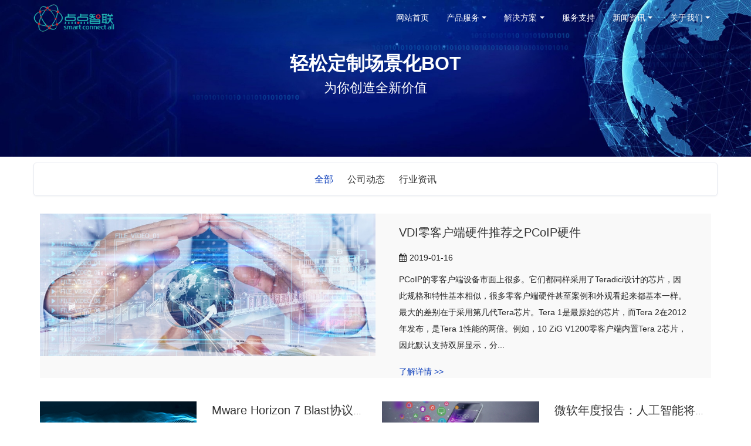

--- FILE ---
content_type: text/html;charset=UTF-8
request_url: http://www.ddiic.com/news/
body_size: 6928
content:
<!DOCTYPE HTML>
<html class="" >
<head>
<meta charset="utf-8">
<meta name="renderer" content="webkit">
<meta http-equiv="X-UA-Compatible" content="IE=edge,chrome=1">
<meta name="viewport" content="width=device-width,initial-scale=1.0,maximum-scale=1.0,user-scalable=0,minimal-ui">
<meta name="format-detection" content="telephone=no">
<title>新闻资讯-点点智联-RPA机器人流程自动化服务专家-点点智联,RPA,机器人流程自动化,大数据,人工智能,uipath,uibot</title>
<meta name="description" content="点点智联_RPA机器人流程自动化服务专家">
<meta name="keywords" content="点点智联,RPA,机器人流程自动化,大数据,人工智能,uipath,uibot">
<meta name="generator" content="MetInfo 6.2.0" data-variable="http://www.ddiic.com/|cn|cn|mui502|2|12|0" data-user_name="">
<link href="http://www.ddiic.com/favicon.ico" rel="shortcut icon" type="image/x-icon">
<link rel="stylesheet" type="text/css" href="http://www.ddiic.com/public/ui/v2/static/css/basic.css?1556105318">
<link rel="stylesheet" type="text/css" href="http://www.ddiic.com/templates/mui502/cache/news_cn.css?1756485638">
<style>
body{
    background-color:#ffffff !important;font-family: !important;}
h1,h2,h3,h4,h5,h6{font-family: !important;}
</style>
<!--[if lte IE 9]>
<script src="http://www.ddiic.com/public/ui/v2/static/js/lteie9.js"></script>
<![endif]-->
</head>
<!--[if lte IE 8]>
<div class="text-xs-center m-b-0 bg-blue-grey-100 alert">
    <button type="button" class="close" aria-label="Close" data-dismiss="alert">
        <span aria-hidden="true">×</span>
    </button>
    你正在使用一个 <strong>过时</strong> 的浏览器。请 <a href=https://browsehappy.com/ target=_blank>升级您的浏览器</a>，以提高您的体验。</div>
<![endif]-->
<body>
            <body class="met-navfixed     ny-banner ">
    <header class='met-head navbar-fixed-top' m-id='43' m-type='head_nav' met-imgmask>
    <nav class="navbar navbar-default box-shadow-none head_nav_met_16_4_43     ">
        <div class="container">
            <div class="row">
                                        <h3 hidden>点点智联-RPA机器人流程自动化服务专家</h3>
                                                        <h1 hidden>新闻资讯</h1>
                                                            <!-- logo -->
                <div class="navbar-header pull-xs-left">
                    <a href="http://www.ddiic.com/" class="met-logo vertical-align block pull-xs-left p-y-5" title="点点智联-RPA机器人流程自动化服务专家">
                        <div class="vertical-align-middle">
                                                                <img src="http://www.ddiic.com/upload/201905/1557822536.png" alt="点点智联-RPA机器人流程自动化服务专家" class="logo addhide">
                                <img src="http://39.106.228.231:80/upload/201905/1557822116.png" alt="点点智联-RPA机器人流程自动化服务专家" class="logo1 hidden">
                                                    </div>
                    </a>
                </div>
                <!-- logo -->
                <button type="button" class="navbar-toggler hamburger hamburger-close collapsed p-x-5 head_nav_met_16_4_43-toggler" data-target="#head_nav_met_16_4_43-collapse" data-toggle="collapse">
                    <span class="sr-only"></span>
                    <span class="hamburger-bar"></span>
                </button>
                <!-- 会员注册登录 -->
                    
                <!-- 会员注册登录 -->

                <!-- 导航 -->
                <div class="collapse navbar-collapse navbar-collapse-toolbar pull-md-right p-0" id="head_nav_met_16_4_43-collapse">
                    <ul class="nav navbar-nav navlist">
                        <li class='nav-item'>
                            <a href="http://www.ddiic.com/" title="网站首页" class="nav-link
                                                            ">网站首页</a>
                        </li>
                                                                                                    <li class="nav-item dropdown m-l-0">
                                                            <a
                                    href="http://www.ddiic.com/product/"                                target='_self'                                title="产品服务"
                                class="nav-link dropdown-toggle "
                                data-toggle="dropdown" data-hover="dropdown"
                            >
                                                        产品服务</a>
                                                            <div class="dropdown-menu dropdown-menu-right dropdown-menu-bullet two-menu">
                                                                                                <a href="http://www.ddiic.com/product/" target='_self' title="全部" class='dropdown-item nav-parent hidden-lg-up'>全部</a>
                                                                                                                                    <a href="http://www.ddiic.com/product/product.php?class2=3" target='_self' title="RPA平台" class='dropdown-item border-top1 hassub '>RPA平台</a>
                                                                                                                                    <a href="http://www.ddiic.com/product/product.php?class2=5" target='_self' title="AR平台" class='dropdown-item border-top1 hassub '>AR平台</a>
                                                                                                                                    <a href="http://www.ddiic.com/product/product.php?class2=4" target='_self' title="智能平台" class='dropdown-item border-top1 hassub '>智能平台</a>
                                                                                            </div>
                        </li>
                                                                                                                            <li class="nav-item dropdown m-l-0">
                                                            <a
                                    href="http://www.ddiic.com/img/"                                target='_self'                                title="解决方案"
                                class="nav-link dropdown-toggle "
                                data-toggle="dropdown" data-hover="dropdown"
                            >
                                                        解决方案</a>
                                                            <div class="dropdown-menu dropdown-menu-right dropdown-menu-bullet two-menu">
                                                                                                <a href="http://www.ddiic.com/img/" target='_self' title="全部" class='dropdown-item nav-parent hidden-lg-up'>全部</a>
                                                                                                                                    <a href="http://www.ddiic.com/img/img.php?class2=7" target='_self' title="财税机器人" class='dropdown-item border-top1 hassub '>财税机器人</a>
                                                                                                                                    <a href="http://www.ddiic.com/img/img.php?class2=8" target='_self' title="政务机器人" class='dropdown-item border-top1 hassub '>政务机器人</a>
                                                                                                                                    <a href="http://www.ddiic.com/img/img.php?class2=9" target='_self' title="金融机器人" class='dropdown-item border-top1 hassub '>金融机器人</a>
                                                                                                                                    <a href="http://www.ddiic.com/img/img.php?class2=32" target='_self' title="其他管理机器人" class='dropdown-item border-top1 hassub '>其他管理机器人</a>
                                                                                            </div>
                        </li>
                                                                                                                            <li class='nav-item m-l-0'>
                            <a href="http://www.ddiic.com/download/" target='_self' title="服务支持" class="nav-link ">服务支持</a>
                        </li>
                                                                                                                            <li class="nav-item dropdown m-l-0">
                                                            <a
                                    href="http://www.ddiic.com/news/"                                target='_self'                                title="新闻资讯"
                                class="nav-link dropdown-toggle active"
                                data-toggle="dropdown" data-hover="dropdown"
                            >
                                                        新闻资讯</a>
                                                            <div class="dropdown-menu dropdown-menu-right dropdown-menu-bullet two-menu">
                                                                                                <a href="http://www.ddiic.com/news/" target='_self' title="全部" class='dropdown-item nav-parent hidden-lg-up'>全部</a>
                                                                                                                                    <a href="http://www.ddiic.com/news/news.php?class2=13" target='_self' title="公司动态" class='dropdown-item border-top1 hassub '>公司动态</a>
                                                                                                                                    <a href="http://www.ddiic.com/news/news.php?class2=14" target='_self' title="行业资讯" class='dropdown-item border-top1 hassub '>行业资讯</a>
                                                                                            </div>
                        </li>
                                                                                                                            <li class="nav-item dropdown m-l-0">
                                                            <a
                                    href="http://www.ddiic.com/about/"                                target='_self'                                title="关于我们"
                                class="nav-link dropdown-toggle "
                                data-toggle="dropdown" data-hover="dropdown"
                            >
                                                        关于我们</a>
                                                            <div class="dropdown-menu dropdown-menu-right dropdown-menu-bullet two-menu">
                                                                                                <a href="http://www.ddiic.com/about/" target='_self' title="全部" class='dropdown-item nav-parent hidden-lg-up'>全部</a>
                                                                                                                                    <a href="http://www.ddiic.com/contact/" target='_self' title="联系我们" class='dropdown-item border-top1 hassub '>联系我们</a>
                                                                                                                                    <a href="http://www.ddiic.com/job/" target='_self' title="加入我们" class='dropdown-item border-top1 hassub '>加入我们</a>
                                                                                            </div>
                        </li>
                                                                                                                                                    </ul>
                </div>
                <!-- 导航 -->
            </div>
        </div>
    </nav>
</header>

        
        <div class="main-slider met-banner banner_met_28_1_42" m-id='42' m-type='banner' style=" ">
  <div  class="rev_slider_wrapper" >
    <div class="tp-banner rev_slider tp-overflow-hidden" eco_arrows_open="true" eco_arrows="hermes"  eco_arrows_margin="20" eco_bullets_open="true" eco_bullets="uranus"  eco_bullets_direction="horizontal" eco_bullets_align_hor="center" eco_bullets_align_vert="bottom" eco_bullets_offset_hor="0" eco_bullets_offset_vert="20" data-alias="showcase-carousel"  data-version="5.2.5.4">
      <ul class="banner-ul">
                <li data-transition="incube-horizontal" data-slotamount="1" data-masterspeed="1000" data-thumb="http://www.ddiic.com/upload/201901/1547640247.jpg"  data-saveperformance="on"  data-title="轻松定制场景化BOT" data-speed="9000"> 
            <img src="http://www.ddiic.com/upload/201901/1547640247.jpg"  alt="" data-bgposition="center center" data-bgfit="cover" data-bgrepeat="no-repeat" data-height='0|0|0' class="cover-image">
                                                    <div class="tp-caption lfb tp-resizeme ecoslidert"
                        data-x="center" data-hoffset="['0','0','0','0']"
                        data-y="center" data-speed="300" 
                        data-voffset="['-80','-80','-60','-50']"
                        data-start="1500" data-transform_idle="o:1;"
                        data-transform_in="y:top;s:1500;e:Power3.easeOut;"
                        data-transform_out="y:top;s:1000;e:Power2.easeIn;"
                        data-voffset=""
                        data-fontsize="['100','45','45','22']"
                        data-lineheight="['100','45','45','22']"
                        data-start="1000"
                        data-splitin="none"
                        data-splitout="none"
                                                                        style="color:#ffffff;" data-bg="#073ab9|0">
                            轻松定制场景化BOT                        </div>
                                                                            <div class="tp-caption lfb tp-resizeme ecodesc"
                        data-x="center" data-hoffset="['0','0','0','0']"
                        data-y="center" data-voffset="['50','50','0','0']"
                        data-fontsize="['70','70','32','19']"
                        data-lineheight="['80','80','45','30']"
                        data-transform_idle="o:1;"
                        data-transform_in="x:left;s:1500;e:Power3.easeOut;"
                        data-transform_out="x:left;s:1000;e:Power2.easeIn;"
                        data-splitin="none"
                        data-splitout="none"
                        data-start="1500"
                         style="color:#ffffff">为你创造全新价值                        </div>
                                                                  </li>
                      </ul>
      <div class="tp-bannertimer" style="height: 6px; background-color: rgba(0, 0, 0, 0.14902);top:0px;"></div> 
    </div>
  </div>
</div>


            <div class="subcolumn_nav_met_28_1_9 met-column-nav" m-id='9' m-type='nocontent'>
	<div class="container">
		<div class="row">
		<div class="card">
			<div class="sidebar-tile">
				<ul class="met-column-nav-ul">
											    							<li>
								<a href="http://www.ddiic.com/news/"  title="全部"
								    								class="active"
																>全部</a>
							</li>
																			    								<li class="">
									<a href="http://www.ddiic.com/news/news.php?class2=13" title="公司动态" class=''>公司动态</a>
								</li>
																				    								<li class="">
									<a href="http://www.ddiic.com/news/news.php?class2=14" title="行业资讯" class=''>行业资讯</a>
								</li>
																						</ul>
			</div>
		</div>
		</div>
	</div>
</div>

        <div class="news_list_page_met_28_5_10 met-news p2_1">
	<div class="container f-aboutQ left">
		<!-- sidebar -->
			    	                	                <!-- /sidebar -->
				<div class="main-content" m-id='10'>
			<div class="item1">
				<ul class="clearfix">
					        						    							<li class="li1 scaleimg">
								<div class="pic col-lg-6 col-md-6">
									<div class="row">
									<a href="http://www.ddiic.com/news/shownews.php?id=3" title="VDI零客户端硬件推荐之PCoIP硬件" target=_self>
									<img class="tran500" src="http://www.ddiic.com/upload/thumb_src/900_383/1547627567103302.jpg" alt="VDI零客户端硬件推荐之PCoIP硬件">
									</a>
									</div>
								</div>
								<div class="text col-lg-6 col-md-6">
									<a href="http://www.ddiic.com/news/shownews.php?id=3" title="VDI零客户端硬件推荐之PCoIP硬件" target=_self>
									<h5 class="TXTovehid tran300">VDI零客户端硬件推荐之PCoIP硬件</h5>
									</a>
									<span><i class="fa fa-calendar"></i>2019-01-16</span>
									<p>PCoIP的零客户端设备市面上很多。它们都同样采用了Teradici设计的芯片，因此规格和特性基本相似，很多零客户端硬件甚至案例和外观看起来都基本一样。最大的差别在于采用第几代Tera芯片。Tera 1是最原始的芯片，而Tera 2在2012年发布，是Tera 1性能的两倍。例如，10 ZiG V1200零客户端内置Tera 2芯片，因此默认支持双屏显示，分...</p>
									<div class="morebox">
										<a href="http://www.ddiic.com/news/shownews.php?id=3" title="VDI零客户端硬件推荐之PCoIP硬件">了解详情 >></a>
									</div>
								</div>
							</li>
																	    											    											    											    									</ul>
			</div>
			<div class="item2">
				<ul class="met-pager-ajax">
					        						    											    							<li class="li1     one">
								<div class="row">
								<div class="item-pic col-lg-6 col-md-6">
									<a href="http://www.ddiic.com/news/shownews.php?id=2" title="Mware Horizon 7 Blast协议来袭，PCoIP又多了一个竞争对手">
										<img class="tran500" src="http://www.ddiic.com/upload/thumb_src/900_383/1547627527915070.jpg" alt="Mware Horizon 7 Blast协议来袭，PCoIP又多了一个竞争对手">
									</a>
								</div>
								<div class="item-cnt col-lg-6 col-md-6">
									<div class="item-inner">
								        <div class="item-tit">
								         	<a href="http://www.ddiic.com/news/shownews.php?id=2" title="Mware Horizon 7 Blast协议来袭，PCoIP又多了一个竞争对手">Mware Horizon 7 Blast协议来袭，PCoIP又多了一个竞争对手								         	</a>
								        </div>
								        <div class="item-desc">
								        	<p>随着VMware Horizon 7发布，VMware公司最终声明过渡到自己的远程显示协议。在2013年，我猜测VMware与PCoIP协议的制造商Teradi...</p>
										</div>
								        <div class="item-more">
								        	<a href="http://www.ddiic.com/news/shownews.php?id=2" title="Mware Horizon 7 Blast协议来袭，PCoIP又多了一个竞争对手">了解详情 >></a>
								        </div>
								    </div>
								</div>
								</div>
							</li>
																	    							<li class="li1     two">
								<div class="row">
								<div class="item-pic col-lg-6 col-md-6">
									<a href="http://www.ddiic.com/news/shownews.php?id=5" title="微软年度报告：人工智能将成为重点项目">
										<img class="tran500" src="http://www.ddiic.com/upload/thumb_src/900_383/1547627653448391.jpg" alt="微软年度报告：人工智能将成为重点项目">
									</a>
								</div>
								<div class="item-cnt col-lg-6 col-md-6">
									<div class="item-inner">
								        <div class="item-tit">
								         	<a href="http://www.ddiic.com/news/shownews.php?id=5" title="微软年度报告：人工智能将成为重点项目">微软年度报告：人工智能将成为重点项目								         	</a>
								        </div>
								        <div class="item-desc">
								        	<p>除了数据外，微软公布了一些未来的发展计划，其中微软将把人工智能(AI)作为未来的重点项目之一，同时在2017财年年度报告中，微软更有6项涉及人工智能的内容，可见...</p>
										</div>
								        <div class="item-more">
								        	<a href="http://www.ddiic.com/news/shownews.php?id=5" title="微软年度报告：人工智能将成为重点项目">了解详情 >></a>
								        </div>
								    </div>
								</div>
								</div>
							</li>
																	    							<li class="li1     one">
								<div class="row">
								<div class="item-pic col-lg-6 col-md-6">
									<a href="http://www.ddiic.com/news/shownews.php?id=6" title="“云化”成为工业新方向，企业如何用好工业互联网？">
										<img class="tran500" src="http://www.ddiic.com/upload/thumb_src/900_383/1547627694179786.jpg" alt="“云化”成为工业新方向，企业如何用好工业互联网？">
									</a>
								</div>
								<div class="item-cnt col-lg-6 col-md-6">
									<div class="item-inner">
								        <div class="item-tit">
								         	<a href="http://www.ddiic.com/news/shownews.php?id=6" title="“云化”成为工业新方向，企业如何用好工业互联网？">“云化”成为工业新方向，企业如何用好工业互联网？								         	</a>
								        </div>
								        <div class="item-desc">
								        	<p>“互联网+制造”融合发展是产业发展的大势所趋，关乎制造企业未来命运的工业互联网之战已经开启。工业互联网的战争，并非几家工业云平台厂商之争，而是每一家制造企业面对...</p>
										</div>
								        <div class="item-more">
								        	<a href="http://www.ddiic.com/news/shownews.php?id=6" title="“云化”成为工业新方向，企业如何用好工业互联网？">了解详情 >></a>
								        </div>
								    </div>
								</div>
								</div>
							</li>
																	    							<li class="li1     two">
								<div class="row">
								<div class="item-pic col-lg-6 col-md-6">
									<a href="http://www.ddiic.com/news/shownews.php?id=7" title="八部委发文促进智慧城市发展 制定顶层设计">
										<img class="tran500" src="http://www.ddiic.com/upload/thumb_src/900_383/1547627756168555.jpg" alt="八部委发文促进智慧城市发展 制定顶层设计">
									</a>
								</div>
								<div class="item-cnt col-lg-6 col-md-6">
									<div class="item-inner">
								        <div class="item-tit">
								         	<a href="http://www.ddiic.com/news/shownews.php?id=7" title="八部委发文促进智慧城市发展 制定顶层设计">八部委发文促进智慧城市发展 制定顶层设计								         	</a>
								        </div>
								        <div class="item-desc">
								        	<p>关于促进智慧城市健康发展的指导意见智慧城市是运用物联网、云计算、大数据、空间地理信息集成等新一代信息技术，促进城市规划、建设、管理和服务智慧化的新理念和新模式。...</p>
										</div>
								        <div class="item-more">
								        	<a href="http://www.ddiic.com/news/shownews.php?id=7" title="八部委发文促进智慧城市发展 制定顶层设计">了解详情 >></a>
								        </div>
								    </div>
								</div>
								</div>
							</li>
															</ul>
				<!-- 分页 -->
				<div class='m-t-20 text-xs-center hidden-sm-down' m-type="nosysdata">
	                     <div class='met_pager'><span class='PreSpan'>上一页</span><a href='http://www.ddiic.com/news/news.php?class1=12' class='Ahover'>1</a><a href='http://www.ddiic.com/news/index.php?class1=12&page=2' >2</a><a href='http://www.ddiic.com/news/index.php?class1=12&page=2' class='NextA'>下一页</a>
					<span class='PageText'>转至第</span>
					<input type='text' id='metPageT' data-pageurl='index.php?lang=cn&class1=12&page=||2' value='1' />
					<input type='button' id='metPageB' value='页' />
			</div>
			            </div>
	            <div class="met_pager met-pager-ajax-link hidden-md-up" data-plugin="appear" data-animate="slide-bottom" data-repeat="false" m-type="nosysdata">
	                <button type="button" class="btn btn-primary btn-block btn-squared ladda-button" id="met-pager-btn" data-plugin="ladda" data-style="slide-left" data-url="" data-page="1">
	                    <i class="icon wb-chevron-down m-r-5" aria-hidden="true"></i>
	                    加载更多	                </button>
	            </div>
			</div>
		</div>
<!-- sidebar -->
        	        	            </div>
	        </div>
	       </main>
	    	<!-- /sidebar -->	

        		    	<div class="met-footnav text-center foot_nav_met_27_1_52" m-id="52" m-type='foot_nav'>
		<div class="container"> 
			<div class="row mob-masonry">
			<div class="col-lg-8 col-xs-12 footnav-left clearfix">
									<div class="col-md-2 col-sm-2 col-xs-6 list masonry-item">
						<h4><a href="http://www.ddiic.com/product/" title="产品服务" target='_self'>产品服务</a></h4>
					</div>
									<div class="col-md-2 col-sm-2 col-xs-6 list masonry-item">
						<h4><a href="http://www.ddiic.com/img/" title="解决方案" target='_self'>解决方案</a></h4>
					</div>
									<div class="col-md-2 col-sm-2 col-xs-6 list masonry-item">
						<h4><a href="http://www.ddiic.com/download/" title="服务支持" target='_self'>服务支持</a></h4>
					</div>
									<div class="col-md-2 col-sm-2 col-xs-6 list masonry-item">
						<h4><a href="http://www.ddiic.com/news/" title="新闻资讯" target='_self'>新闻资讯</a></h4>
					</div>
									<div class="col-md-2 col-sm-2 col-xs-6 list masonry-item">
						<h4><a href="http://www.ddiic.com/about/" title="关于我们" target='_self'>关于我们</a></h4>
					</div>
							</div>
			<div class="col-lg-4 col-xs-12 footnav-right clearfix">
				<div class="info masonry-item">
					<div class="info-right">
						<!--微信-->
						    							<a id="met-weixin" data-plugin="webuiPopover" data-trigger="hover" data-animation="pop" data-placement='top' data-width='155' data-padding='0' data-content="<div class='text-xs-center'>
								<img src='http://39.106.228.231:80/upload/201906/1560139997.jpg' alt='点点智联-RPA机器人流程自动化服务专家' width='150' height='150' id='met-weixin-img'></div>
							">
								<i class="fa fa-weixin light-green-700"></i>
							</a>
												<!--微博-->
						    						    							<a
								    				    			href="http://wpa.qq.com/msgrd?v=3&uin=513550017&site=qq&menu=yes"
				    										    rel="nofollow" target="_blank">
								<i class="fa fa-qq"></i>
							</a>
												<!--email-->
						    							<a href="mailto:513550017@qq.com" rel="nofollow" target="_blank">
								<i class="fa fa-envelope red-600"></i>
							</a>
												<!--电话-->
						    						   <span class="phone"><i class="fa fa-phone"></i><span>010-86393797</span></span>
												<!--QQ-->
					</div>
				</div>
				</div>
			</div>
		</div>
	</div>

        <footer class='foot_info_met_16_1_4 met-foot border-top1' m-id='4' m-type='foot'>
	<div class="container text-xs-center">
		    		<p>点点智联 版权所有 2008-2019 京ICP备19022405号</p>
				    		    		    		    		<div class="powered_by_metinfo">
			Powered by <b><a href=https://www.metinfo.cn target=_blank title="CMS">MetInfo 6.2.0</a></b> &copy;2008-2026 &nbsp;<a href=https://www.mituo.cn target=_blank title="米拓建站">mituo.cn</a>		</div>
		<ul class="met-langlist p-0">
		    		    	    </ul>
	</div>
</footer>
    <div class="foot_info_met_16_1_4_bottom text-xs-center     " m-id='4' data-bg="|#073ab9|1" data-ifbotc="">
    <div class="main">
            <div class="">
        <a href="tel:18500901055" class="item" target="_blank">
            <i class="fa fa-phone"></i>
            <span>电话咨询</span>
        </a>
    </div>
                <div class="">
        <a href="mailto:sca-ddzl@qq.com" class="item" target="_blank">
            <i class="fa fa-envelope"></i>
            <span>邮件咨询</span>
        </a>
    </div>
                <div class="">
        <a href="https://j.map.baidu.com/HC8XN" class="item" target="_blank">
            <i class="fa fa-map-marker"></i>
            <span>在线地图</span>
        </a>
    </div>
                <div class="">
        <a href="http://wpa.qq.com/msgrd?v=3&uin=513550017&site=qq&menu=yes" class="item" target="_blank">
            <i class="fa fa-qq"></i>
            <span>QQ客服</span>
        </a>
    </div>
        </div>
</div>

        <button type="button" class="btn btn-icon btn-primary btn-squared back_top_met_16_1_6 met-scroll-top     " hidden m-id='6' m-type='nocontent'>
	<i class="icon wb-chevron-up" aria-hidden="true"></i>
</button>

<input type="hidden" name="met_lazyloadbg" value="">
<script src="http://www.ddiic.com/public/ui/v2/static/js/basic.js?1552388286" data-js_url="http://www.ddiic.com/templates/mui502/cache/news_cn.js?1756485638" id="met-page-js"></script>
<script src="http://www.ddiic.com/cache/lang_json_cn.js?1756483818"></script>
</body>
</html>